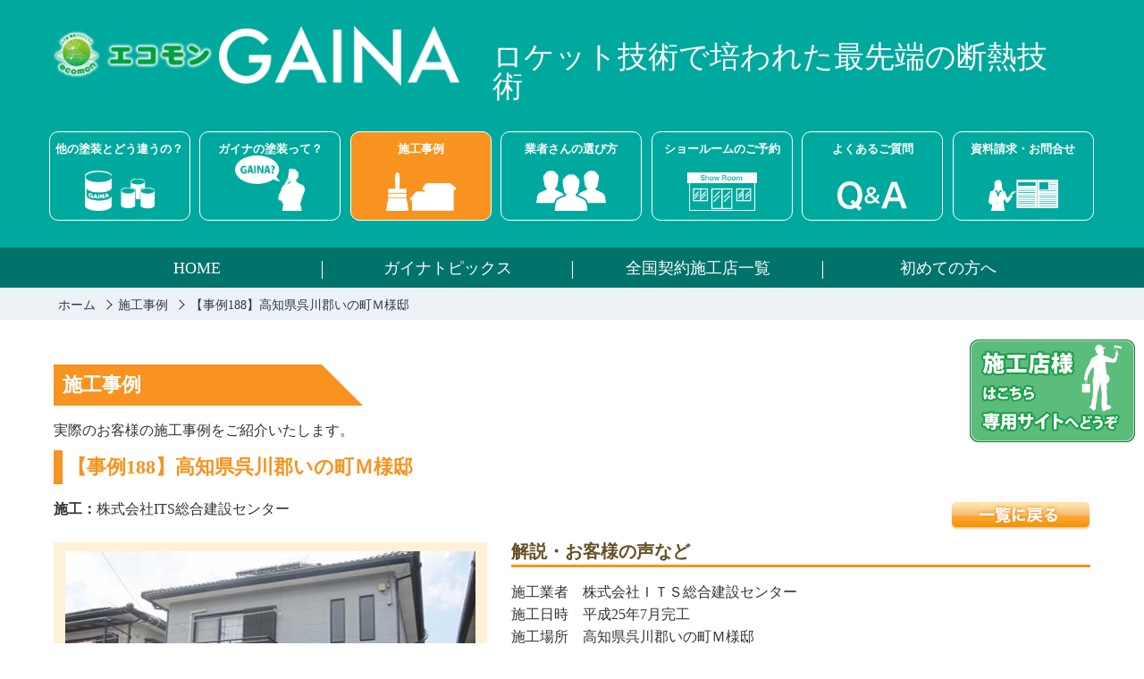

--- FILE ---
content_type: text/html; charset=UTF-8
request_url: https://gaina-ecomon.com/example/885/
body_size: 10818
content:
<!DOCTYPE html>
<html dir="ltr" lang="ja" prefix="og: https://ogp.me/ns#">
<head>
<!-- ▼ Yahooコンバージョンタグ（サイトジェネラルタグ） --> 
<script async src="https://s.yimg.jp/images/listing/tool/cv/ytag.js"></script>
<script>
window.yjDataLayer = window.yjDataLayer || [];
function ytag() { yjDataLayer.push(arguments); }
ytag({"type":"ycl_cookie"});
</script>
<meta charset="UTF-8" />
<meta name="viewport" content="width=device-width, initial-scale=1" />


<link rel="stylesheet" type="text/css" href="reset.css" />
<link rel="stylesheet" href="https://gaina-ecomon.com/wp/wp-content/themes/gaina_new/reset.css" type="text/css" />
<link rel="stylesheet" href="https://gaina-ecomon.com/wp/wp-content/themes/gaina_new/style.css?ver=20260125022754" type="text/css" />
<link rel="stylesheet" href="https://gaina-ecocoro.com/toi/mfp.statics/mailformpro.css" type="text/css" />
<script src="https://gaina-ecomon.com/toi/mfp.statics/thanks.js" type="text/javascript"></script>

<!-- ハンバーガーメニュー -->
<script src="https://ajax.googleapis.com/ajax/libs/jquery/1.9.1/jquery.min.js"></script>
<script src="https://gaina-ecomon.com/wp/wp-content/themes/gaina_new/js/menu_sp.js"></script>
<script src="https://gaina-ecomon.com/wp/wp-content/themes/gaina_new/js/spmenu_accordion.js"></script>

<!-- 並列コンテンツ高さ揃え -->
<script src="https://gaina-ecomon.com/wp/wp-content/themes/gaina_new/js/jquery.matchHeight.js"></script>
<script type="text/javascript">
 jQuery(function($){
    $(window).load(function(){
    $(".nurikae-cost").matchHeight(); //塗り替えコスト3列配置
    $(".box_list").matchHeight(); //施工事例 ３列配置
    $(".main_example .gallery li").matchHeight(); //施工事例詳細ページ ３列配置
    $(".product").matchHeight(); //ご優待商品
    });
 })
</script>

<!-- よくある質問ページ QAアコーディオン表示 -->
<script type="text/javascript">
jQuery.noConflict();
(function($) {
$(function(){
	$('.accordion_head').click(function() {
		$(this).next().slideToggle();
	}).next().hide();
});
})(jQuery);
</script>

<!-- PageScroll -->
<script src="https://gaina-ecomon.com/wp/wp-content/themes/gaina_new/js/jquery.page-scroller.js"></script>
<script src="https://gaina-ecomon.com/wp/wp-content/themes/gaina_new/js/pagetop.js" type="text/javascript"></script>

<!-- common.js -->
<script src="https://gaina-ecomon.com/wp/wp-content/themes/gaina_new/js/common.js"></script>
    
<!--[if lt IE 9]>
<script src="https://gaina-ecomon.com/wp/wp-content/themes/gaina_new/js/html5shiv.js">
<script src="https://gaina-ecomon.com/wp/wp-content/themes/gaina_new/js/selectivizr.js">
<script src="https://gaina-ecomon.com/wp/wp-content/themes/gaina_new/js/respond.js">
<![endif]-->

<!-- ICON -->
<link rel="shortcut icon" href="https://gaina-ecomon.com/wp/wp-content/themes/gaina_new/images/favicon.ico" type="image/vnd.microsoft.icon">
<link rel="apple-touch-icon" href="https://gaina-ecomon.com/wp/wp-content/themes/gaina_new/images/apple-touch-icon.png"> 

<!-- OGP -->
<meta property="og:title" content="ガイナ GAINA 宇宙の技術を暮らしの中へ">
<meta property="og:type" content="website" />
<meta property="og:description" content="ロケット開発で培われた最先端の断熱技術であるガイナ(GAINA)の施主様向け紹介サイトです。">
<meta property="og:url" content="https://gaina-ecomon.com/">
<meta property="og:image" content="https://gaina-ecomon.com/wp/wp-content/themes/gaina_new/images/gaina-ecocoro.jpg">
<meta property="og:site_name" content="ガイナ GAINA 宇宙の技術を暮らしの中へ">

	<style>img:is([sizes="auto" i], [sizes^="auto," i]) { contain-intrinsic-size: 3000px 1500px }</style>
	
		<!-- All in One SEO 4.8.9 - aioseo.com -->
		<title>【事例188】高知県呉川郡いの町Ｍ様邸 | ガイナ GAINA 宇宙の技術を暮らしの中へ</title>
	<meta name="description" content="◆施工前 ◆施工後 解説・お客様の声など 施工業者 株式会社ＩＴＳ総合建設センター 施工日時 平成25年7月完" />
	<meta name="robots" content="max-image-preview:large" />
	<link rel="canonical" href="https://gaina-ecomon.com/example/885/" />
	<meta name="generator" content="All in One SEO (AIOSEO) 4.8.9" />
		<meta property="og:locale" content="ja_JP" />
		<meta property="og:site_name" content="ガイナ GAINA 宇宙の技術を暮らしの中へ | ロケット開発で培われた最先端の断熱技術であるガイナ(GAINA)の施主様向け紹介サイトです。" />
		<meta property="og:type" content="article" />
		<meta property="og:title" content="【事例188】高知県呉川郡いの町Ｍ様邸 | ガイナ GAINA 宇宙の技術を暮らしの中へ" />
		<meta property="og:description" content="◆施工前 ◆施工後 解説・お客様の声など 施工業者 株式会社ＩＴＳ総合建設センター 施工日時 平成25年7月完" />
		<meta property="og:url" content="https://gaina-ecomon.com/example/885/" />
		<meta property="article:published_time" content="2013-11-09T13:50:05+00:00" />
		<meta property="article:modified_time" content="2017-11-01T07:14:41+00:00" />
		<meta name="twitter:card" content="summary" />
		<meta name="twitter:title" content="【事例188】高知県呉川郡いの町Ｍ様邸 | ガイナ GAINA 宇宙の技術を暮らしの中へ" />
		<meta name="twitter:description" content="◆施工前 ◆施工後 解説・お客様の声など 施工業者 株式会社ＩＴＳ総合建設センター 施工日時 平成25年7月完" />
		<script type="application/ld+json" class="aioseo-schema">
			{"@context":"https:\/\/schema.org","@graph":[{"@type":"BreadcrumbList","@id":"https:\/\/gaina-ecomon.com\/example\/885\/#breadcrumblist","itemListElement":[{"@type":"ListItem","@id":"https:\/\/gaina-ecomon.com#listItem","position":1,"name":"\u30db\u30fc\u30e0","item":"https:\/\/gaina-ecomon.com","nextItem":{"@type":"ListItem","@id":"https:\/\/gaina-ecomon.com\/example\/885\/#listItem","name":"\u3010\u4e8b\u4f8b188\u3011\u9ad8\u77e5\u770c\u5449\u5ddd\u90e1\u3044\u306e\u753a\uff2d\u69d8\u90b8"}},{"@type":"ListItem","@id":"https:\/\/gaina-ecomon.com\/example\/885\/#listItem","position":2,"name":"\u3010\u4e8b\u4f8b188\u3011\u9ad8\u77e5\u770c\u5449\u5ddd\u90e1\u3044\u306e\u753a\uff2d\u69d8\u90b8","previousItem":{"@type":"ListItem","@id":"https:\/\/gaina-ecomon.com#listItem","name":"\u30db\u30fc\u30e0"}}]},{"@type":"Organization","@id":"https:\/\/gaina-ecomon.com\/#organization","name":"\u30ac\u30a4\u30ca GAINA \u5b87\u5b99\u306e\u6280\u8853\u3092\u66ae\u3089\u3057\u306e\u4e2d\u3078","description":"\u30ed\u30b1\u30c3\u30c8\u958b\u767a\u3067\u57f9\u308f\u308c\u305f\u6700\u5148\u7aef\u306e\u65ad\u71b1\u6280\u8853\u3067\u3042\u308b\u30ac\u30a4\u30ca(GAINA)\u306e\u65bd\u4e3b\u69d8\u5411\u3051\u7d39\u4ecb\u30b5\u30a4\u30c8\u3067\u3059\u3002","url":"https:\/\/gaina-ecomon.com\/"},{"@type":"WebPage","@id":"https:\/\/gaina-ecomon.com\/example\/885\/#webpage","url":"https:\/\/gaina-ecomon.com\/example\/885\/","name":"\u3010\u4e8b\u4f8b188\u3011\u9ad8\u77e5\u770c\u5449\u5ddd\u90e1\u3044\u306e\u753a\uff2d\u69d8\u90b8 | \u30ac\u30a4\u30ca GAINA \u5b87\u5b99\u306e\u6280\u8853\u3092\u66ae\u3089\u3057\u306e\u4e2d\u3078","description":"\u25c6\u65bd\u5de5\u524d \u25c6\u65bd\u5de5\u5f8c \u89e3\u8aac\u30fb\u304a\u5ba2\u69d8\u306e\u58f0\u306a\u3069 \u65bd\u5de5\u696d\u8005 \u682a\u5f0f\u4f1a\u793e\uff29\uff34\uff33\u7dcf\u5408\u5efa\u8a2d\u30bb\u30f3\u30bf\u30fc \u65bd\u5de5\u65e5\u6642 \u5e73\u621025\u5e747\u6708\u5b8c","inLanguage":"ja","isPartOf":{"@id":"https:\/\/gaina-ecomon.com\/#website"},"breadcrumb":{"@id":"https:\/\/gaina-ecomon.com\/example\/885\/#breadcrumblist"},"image":{"@type":"ImageObject","url":"https:\/\/gaina-ecomon.com\/wp\/wp-content\/uploads\/2013\/11\/188.jpg","@id":"https:\/\/gaina-ecomon.com\/example\/885\/#mainImage","width":460,"height":330,"caption":"\u30ac\u30a4\u30ca\u65bd\u5de5\u5f8c"},"primaryImageOfPage":{"@id":"https:\/\/gaina-ecomon.com\/example\/885\/#mainImage"},"datePublished":"2013-11-09T22:50:05+09:00","dateModified":"2017-11-01T16:14:41+09:00"},{"@type":"WebSite","@id":"https:\/\/gaina-ecomon.com\/#website","url":"https:\/\/gaina-ecomon.com\/","name":"\u30ac\u30a4\u30ca GAINA \u5b87\u5b99\u306e\u6280\u8853\u3092\u66ae\u3089\u3057\u306e\u4e2d\u3078","description":"\u30ed\u30b1\u30c3\u30c8\u958b\u767a\u3067\u57f9\u308f\u308c\u305f\u6700\u5148\u7aef\u306e\u65ad\u71b1\u6280\u8853\u3067\u3042\u308b\u30ac\u30a4\u30ca(GAINA)\u306e\u65bd\u4e3b\u69d8\u5411\u3051\u7d39\u4ecb\u30b5\u30a4\u30c8\u3067\u3059\u3002","inLanguage":"ja","publisher":{"@id":"https:\/\/gaina-ecomon.com\/#organization"}}]}
		</script>
		<!-- All in One SEO -->

<script type="text/javascript">
/* <![CDATA[ */
window._wpemojiSettings = {"baseUrl":"https:\/\/s.w.org\/images\/core\/emoji\/16.0.1\/72x72\/","ext":".png","svgUrl":"https:\/\/s.w.org\/images\/core\/emoji\/16.0.1\/svg\/","svgExt":".svg","source":{"concatemoji":"https:\/\/gaina-ecomon.com\/wp\/wp-includes\/js\/wp-emoji-release.min.js?ver=8715d4d2d4bad6ba91c07790c1df8ff1"}};
/*! This file is auto-generated */
!function(s,n){var o,i,e;function c(e){try{var t={supportTests:e,timestamp:(new Date).valueOf()};sessionStorage.setItem(o,JSON.stringify(t))}catch(e){}}function p(e,t,n){e.clearRect(0,0,e.canvas.width,e.canvas.height),e.fillText(t,0,0);var t=new Uint32Array(e.getImageData(0,0,e.canvas.width,e.canvas.height).data),a=(e.clearRect(0,0,e.canvas.width,e.canvas.height),e.fillText(n,0,0),new Uint32Array(e.getImageData(0,0,e.canvas.width,e.canvas.height).data));return t.every(function(e,t){return e===a[t]})}function u(e,t){e.clearRect(0,0,e.canvas.width,e.canvas.height),e.fillText(t,0,0);for(var n=e.getImageData(16,16,1,1),a=0;a<n.data.length;a++)if(0!==n.data[a])return!1;return!0}function f(e,t,n,a){switch(t){case"flag":return n(e,"\ud83c\udff3\ufe0f\u200d\u26a7\ufe0f","\ud83c\udff3\ufe0f\u200b\u26a7\ufe0f")?!1:!n(e,"\ud83c\udde8\ud83c\uddf6","\ud83c\udde8\u200b\ud83c\uddf6")&&!n(e,"\ud83c\udff4\udb40\udc67\udb40\udc62\udb40\udc65\udb40\udc6e\udb40\udc67\udb40\udc7f","\ud83c\udff4\u200b\udb40\udc67\u200b\udb40\udc62\u200b\udb40\udc65\u200b\udb40\udc6e\u200b\udb40\udc67\u200b\udb40\udc7f");case"emoji":return!a(e,"\ud83e\udedf")}return!1}function g(e,t,n,a){var r="undefined"!=typeof WorkerGlobalScope&&self instanceof WorkerGlobalScope?new OffscreenCanvas(300,150):s.createElement("canvas"),o=r.getContext("2d",{willReadFrequently:!0}),i=(o.textBaseline="top",o.font="600 32px Arial",{});return e.forEach(function(e){i[e]=t(o,e,n,a)}),i}function t(e){var t=s.createElement("script");t.src=e,t.defer=!0,s.head.appendChild(t)}"undefined"!=typeof Promise&&(o="wpEmojiSettingsSupports",i=["flag","emoji"],n.supports={everything:!0,everythingExceptFlag:!0},e=new Promise(function(e){s.addEventListener("DOMContentLoaded",e,{once:!0})}),new Promise(function(t){var n=function(){try{var e=JSON.parse(sessionStorage.getItem(o));if("object"==typeof e&&"number"==typeof e.timestamp&&(new Date).valueOf()<e.timestamp+604800&&"object"==typeof e.supportTests)return e.supportTests}catch(e){}return null}();if(!n){if("undefined"!=typeof Worker&&"undefined"!=typeof OffscreenCanvas&&"undefined"!=typeof URL&&URL.createObjectURL&&"undefined"!=typeof Blob)try{var e="postMessage("+g.toString()+"("+[JSON.stringify(i),f.toString(),p.toString(),u.toString()].join(",")+"));",a=new Blob([e],{type:"text/javascript"}),r=new Worker(URL.createObjectURL(a),{name:"wpTestEmojiSupports"});return void(r.onmessage=function(e){c(n=e.data),r.terminate(),t(n)})}catch(e){}c(n=g(i,f,p,u))}t(n)}).then(function(e){for(var t in e)n.supports[t]=e[t],n.supports.everything=n.supports.everything&&n.supports[t],"flag"!==t&&(n.supports.everythingExceptFlag=n.supports.everythingExceptFlag&&n.supports[t]);n.supports.everythingExceptFlag=n.supports.everythingExceptFlag&&!n.supports.flag,n.DOMReady=!1,n.readyCallback=function(){n.DOMReady=!0}}).then(function(){return e}).then(function(){var e;n.supports.everything||(n.readyCallback(),(e=n.source||{}).concatemoji?t(e.concatemoji):e.wpemoji&&e.twemoji&&(t(e.twemoji),t(e.wpemoji)))}))}((window,document),window._wpemojiSettings);
/* ]]> */
</script>
<style id='wp-emoji-styles-inline-css' type='text/css'>

	img.wp-smiley, img.emoji {
		display: inline !important;
		border: none !important;
		box-shadow: none !important;
		height: 1em !important;
		width: 1em !important;
		margin: 0 0.07em !important;
		vertical-align: -0.1em !important;
		background: none !important;
		padding: 0 !important;
	}
</style>
<link rel='stylesheet' id='wp-block-library-css' href='https://gaina-ecomon.com/wp/wp-includes/css/dist/block-library/style.min.css?ver=8715d4d2d4bad6ba91c07790c1df8ff1' type='text/css' media='all' />
<style id='classic-theme-styles-inline-css' type='text/css'>
/*! This file is auto-generated */
.wp-block-button__link{color:#fff;background-color:#32373c;border-radius:9999px;box-shadow:none;text-decoration:none;padding:calc(.667em + 2px) calc(1.333em + 2px);font-size:1.125em}.wp-block-file__button{background:#32373c;color:#fff;text-decoration:none}
</style>
<style id='global-styles-inline-css' type='text/css'>
:root{--wp--preset--aspect-ratio--square: 1;--wp--preset--aspect-ratio--4-3: 4/3;--wp--preset--aspect-ratio--3-4: 3/4;--wp--preset--aspect-ratio--3-2: 3/2;--wp--preset--aspect-ratio--2-3: 2/3;--wp--preset--aspect-ratio--16-9: 16/9;--wp--preset--aspect-ratio--9-16: 9/16;--wp--preset--color--black: #000000;--wp--preset--color--cyan-bluish-gray: #abb8c3;--wp--preset--color--white: #ffffff;--wp--preset--color--pale-pink: #f78da7;--wp--preset--color--vivid-red: #cf2e2e;--wp--preset--color--luminous-vivid-orange: #ff6900;--wp--preset--color--luminous-vivid-amber: #fcb900;--wp--preset--color--light-green-cyan: #7bdcb5;--wp--preset--color--vivid-green-cyan: #00d084;--wp--preset--color--pale-cyan-blue: #8ed1fc;--wp--preset--color--vivid-cyan-blue: #0693e3;--wp--preset--color--vivid-purple: #9b51e0;--wp--preset--gradient--vivid-cyan-blue-to-vivid-purple: linear-gradient(135deg,rgba(6,147,227,1) 0%,rgb(155,81,224) 100%);--wp--preset--gradient--light-green-cyan-to-vivid-green-cyan: linear-gradient(135deg,rgb(122,220,180) 0%,rgb(0,208,130) 100%);--wp--preset--gradient--luminous-vivid-amber-to-luminous-vivid-orange: linear-gradient(135deg,rgba(252,185,0,1) 0%,rgba(255,105,0,1) 100%);--wp--preset--gradient--luminous-vivid-orange-to-vivid-red: linear-gradient(135deg,rgba(255,105,0,1) 0%,rgb(207,46,46) 100%);--wp--preset--gradient--very-light-gray-to-cyan-bluish-gray: linear-gradient(135deg,rgb(238,238,238) 0%,rgb(169,184,195) 100%);--wp--preset--gradient--cool-to-warm-spectrum: linear-gradient(135deg,rgb(74,234,220) 0%,rgb(151,120,209) 20%,rgb(207,42,186) 40%,rgb(238,44,130) 60%,rgb(251,105,98) 80%,rgb(254,248,76) 100%);--wp--preset--gradient--blush-light-purple: linear-gradient(135deg,rgb(255,206,236) 0%,rgb(152,150,240) 100%);--wp--preset--gradient--blush-bordeaux: linear-gradient(135deg,rgb(254,205,165) 0%,rgb(254,45,45) 50%,rgb(107,0,62) 100%);--wp--preset--gradient--luminous-dusk: linear-gradient(135deg,rgb(255,203,112) 0%,rgb(199,81,192) 50%,rgb(65,88,208) 100%);--wp--preset--gradient--pale-ocean: linear-gradient(135deg,rgb(255,245,203) 0%,rgb(182,227,212) 50%,rgb(51,167,181) 100%);--wp--preset--gradient--electric-grass: linear-gradient(135deg,rgb(202,248,128) 0%,rgb(113,206,126) 100%);--wp--preset--gradient--midnight: linear-gradient(135deg,rgb(2,3,129) 0%,rgb(40,116,252) 100%);--wp--preset--font-size--small: 13px;--wp--preset--font-size--medium: 20px;--wp--preset--font-size--large: 36px;--wp--preset--font-size--x-large: 42px;--wp--preset--spacing--20: 0.44rem;--wp--preset--spacing--30: 0.67rem;--wp--preset--spacing--40: 1rem;--wp--preset--spacing--50: 1.5rem;--wp--preset--spacing--60: 2.25rem;--wp--preset--spacing--70: 3.38rem;--wp--preset--spacing--80: 5.06rem;--wp--preset--shadow--natural: 6px 6px 9px rgba(0, 0, 0, 0.2);--wp--preset--shadow--deep: 12px 12px 50px rgba(0, 0, 0, 0.4);--wp--preset--shadow--sharp: 6px 6px 0px rgba(0, 0, 0, 0.2);--wp--preset--shadow--outlined: 6px 6px 0px -3px rgba(255, 255, 255, 1), 6px 6px rgba(0, 0, 0, 1);--wp--preset--shadow--crisp: 6px 6px 0px rgba(0, 0, 0, 1);}:where(.is-layout-flex){gap: 0.5em;}:where(.is-layout-grid){gap: 0.5em;}body .is-layout-flex{display: flex;}.is-layout-flex{flex-wrap: wrap;align-items: center;}.is-layout-flex > :is(*, div){margin: 0;}body .is-layout-grid{display: grid;}.is-layout-grid > :is(*, div){margin: 0;}:where(.wp-block-columns.is-layout-flex){gap: 2em;}:where(.wp-block-columns.is-layout-grid){gap: 2em;}:where(.wp-block-post-template.is-layout-flex){gap: 1.25em;}:where(.wp-block-post-template.is-layout-grid){gap: 1.25em;}.has-black-color{color: var(--wp--preset--color--black) !important;}.has-cyan-bluish-gray-color{color: var(--wp--preset--color--cyan-bluish-gray) !important;}.has-white-color{color: var(--wp--preset--color--white) !important;}.has-pale-pink-color{color: var(--wp--preset--color--pale-pink) !important;}.has-vivid-red-color{color: var(--wp--preset--color--vivid-red) !important;}.has-luminous-vivid-orange-color{color: var(--wp--preset--color--luminous-vivid-orange) !important;}.has-luminous-vivid-amber-color{color: var(--wp--preset--color--luminous-vivid-amber) !important;}.has-light-green-cyan-color{color: var(--wp--preset--color--light-green-cyan) !important;}.has-vivid-green-cyan-color{color: var(--wp--preset--color--vivid-green-cyan) !important;}.has-pale-cyan-blue-color{color: var(--wp--preset--color--pale-cyan-blue) !important;}.has-vivid-cyan-blue-color{color: var(--wp--preset--color--vivid-cyan-blue) !important;}.has-vivid-purple-color{color: var(--wp--preset--color--vivid-purple) !important;}.has-black-background-color{background-color: var(--wp--preset--color--black) !important;}.has-cyan-bluish-gray-background-color{background-color: var(--wp--preset--color--cyan-bluish-gray) !important;}.has-white-background-color{background-color: var(--wp--preset--color--white) !important;}.has-pale-pink-background-color{background-color: var(--wp--preset--color--pale-pink) !important;}.has-vivid-red-background-color{background-color: var(--wp--preset--color--vivid-red) !important;}.has-luminous-vivid-orange-background-color{background-color: var(--wp--preset--color--luminous-vivid-orange) !important;}.has-luminous-vivid-amber-background-color{background-color: var(--wp--preset--color--luminous-vivid-amber) !important;}.has-light-green-cyan-background-color{background-color: var(--wp--preset--color--light-green-cyan) !important;}.has-vivid-green-cyan-background-color{background-color: var(--wp--preset--color--vivid-green-cyan) !important;}.has-pale-cyan-blue-background-color{background-color: var(--wp--preset--color--pale-cyan-blue) !important;}.has-vivid-cyan-blue-background-color{background-color: var(--wp--preset--color--vivid-cyan-blue) !important;}.has-vivid-purple-background-color{background-color: var(--wp--preset--color--vivid-purple) !important;}.has-black-border-color{border-color: var(--wp--preset--color--black) !important;}.has-cyan-bluish-gray-border-color{border-color: var(--wp--preset--color--cyan-bluish-gray) !important;}.has-white-border-color{border-color: var(--wp--preset--color--white) !important;}.has-pale-pink-border-color{border-color: var(--wp--preset--color--pale-pink) !important;}.has-vivid-red-border-color{border-color: var(--wp--preset--color--vivid-red) !important;}.has-luminous-vivid-orange-border-color{border-color: var(--wp--preset--color--luminous-vivid-orange) !important;}.has-luminous-vivid-amber-border-color{border-color: var(--wp--preset--color--luminous-vivid-amber) !important;}.has-light-green-cyan-border-color{border-color: var(--wp--preset--color--light-green-cyan) !important;}.has-vivid-green-cyan-border-color{border-color: var(--wp--preset--color--vivid-green-cyan) !important;}.has-pale-cyan-blue-border-color{border-color: var(--wp--preset--color--pale-cyan-blue) !important;}.has-vivid-cyan-blue-border-color{border-color: var(--wp--preset--color--vivid-cyan-blue) !important;}.has-vivid-purple-border-color{border-color: var(--wp--preset--color--vivid-purple) !important;}.has-vivid-cyan-blue-to-vivid-purple-gradient-background{background: var(--wp--preset--gradient--vivid-cyan-blue-to-vivid-purple) !important;}.has-light-green-cyan-to-vivid-green-cyan-gradient-background{background: var(--wp--preset--gradient--light-green-cyan-to-vivid-green-cyan) !important;}.has-luminous-vivid-amber-to-luminous-vivid-orange-gradient-background{background: var(--wp--preset--gradient--luminous-vivid-amber-to-luminous-vivid-orange) !important;}.has-luminous-vivid-orange-to-vivid-red-gradient-background{background: var(--wp--preset--gradient--luminous-vivid-orange-to-vivid-red) !important;}.has-very-light-gray-to-cyan-bluish-gray-gradient-background{background: var(--wp--preset--gradient--very-light-gray-to-cyan-bluish-gray) !important;}.has-cool-to-warm-spectrum-gradient-background{background: var(--wp--preset--gradient--cool-to-warm-spectrum) !important;}.has-blush-light-purple-gradient-background{background: var(--wp--preset--gradient--blush-light-purple) !important;}.has-blush-bordeaux-gradient-background{background: var(--wp--preset--gradient--blush-bordeaux) !important;}.has-luminous-dusk-gradient-background{background: var(--wp--preset--gradient--luminous-dusk) !important;}.has-pale-ocean-gradient-background{background: var(--wp--preset--gradient--pale-ocean) !important;}.has-electric-grass-gradient-background{background: var(--wp--preset--gradient--electric-grass) !important;}.has-midnight-gradient-background{background: var(--wp--preset--gradient--midnight) !important;}.has-small-font-size{font-size: var(--wp--preset--font-size--small) !important;}.has-medium-font-size{font-size: var(--wp--preset--font-size--medium) !important;}.has-large-font-size{font-size: var(--wp--preset--font-size--large) !important;}.has-x-large-font-size{font-size: var(--wp--preset--font-size--x-large) !important;}
:where(.wp-block-post-template.is-layout-flex){gap: 1.25em;}:where(.wp-block-post-template.is-layout-grid){gap: 1.25em;}
:where(.wp-block-columns.is-layout-flex){gap: 2em;}:where(.wp-block-columns.is-layout-grid){gap: 2em;}
:root :where(.wp-block-pullquote){font-size: 1.5em;line-height: 1.6;}
</style>
<link rel='stylesheet' id='responsive-lightbox-featherlight-css' href='https://gaina-ecomon.com/wp/wp-content/plugins/responsive-lightbox/assets/featherlight/featherlight.min.css?ver=1.7.14' type='text/css' media='all' />
<link rel='stylesheet' id='responsive-lightbox-featherlight-gallery-css' href='https://gaina-ecomon.com/wp/wp-content/plugins/responsive-lightbox/assets/featherlight/featherlight.gallery.min.css?ver=1.7.14' type='text/css' media='all' />
<link rel='stylesheet' id='wp-pagenavi-css' href='https://gaina-ecomon.com/wp/wp-content/plugins/wp-pagenavi/pagenavi-css.css?ver=2.70' type='text/css' media='all' />
<script type="text/javascript" src="https://gaina-ecomon.com/wp/wp-includes/js/jquery/jquery.min.js?ver=3.7.1" id="jquery-core-js"></script>
<script type="text/javascript" src="https://gaina-ecomon.com/wp/wp-includes/js/jquery/jquery-migrate.min.js?ver=3.4.1" id="jquery-migrate-js"></script>
<script type="text/javascript" src="https://gaina-ecomon.com/wp/wp-content/plugins/responsive-lightbox/assets/featherlight/featherlight.min.js?ver=1.7.14" id="responsive-lightbox-featherlight-js"></script>
<script type="text/javascript" src="https://gaina-ecomon.com/wp/wp-content/plugins/responsive-lightbox/assets/featherlight/featherlight.gallery.min.js?ver=1.7.14" id="responsive-lightbox-featherlight-gallery-js"></script>
<script type="text/javascript" src="https://gaina-ecomon.com/wp/wp-includes/js/underscore.min.js?ver=1.13.7" id="underscore-js"></script>
<script type="text/javascript" src="https://gaina-ecomon.com/wp/wp-content/plugins/responsive-lightbox/assets/infinitescroll/infinite-scroll.pkgd.min.js?ver=4.0.1" id="responsive-lightbox-infinite-scroll-js"></script>
<script type="text/javascript" id="responsive-lightbox-js-before">
/* <![CDATA[ */
var rlArgs = {"script":"featherlight","selector":"lightbox","customEvents":"","activeGalleries":true,"openSpeed":250,"closeSpeed":250,"closeOnClick":"background","closeOnEsc":true,"galleryFadeIn":100,"galleryFadeOut":300,"woocommerce_gallery":false,"ajaxurl":"https:\/\/gaina-ecomon.com\/wp\/wp-admin\/admin-ajax.php","nonce":"9e9d63fd2a","preview":false,"postId":885,"scriptExtension":false};
/* ]]> */
</script>
<script type="text/javascript" src="https://gaina-ecomon.com/wp/wp-content/plugins/responsive-lightbox/js/front.js?ver=2.5.3" id="responsive-lightbox-js"></script>
<link rel="https://api.w.org/" href="https://gaina-ecomon.com/wp-json/" /><link rel="EditURI" type="application/rsd+xml" title="RSD" href="https://gaina-ecomon.com/wp/xmlrpc.php?rsd" />

<link rel='shortlink' href='https://gaina-ecomon.com/?p=885' />
<link rel="alternate" title="oEmbed (JSON)" type="application/json+oembed" href="https://gaina-ecomon.com/wp-json/oembed/1.0/embed?url=https%3A%2F%2Fgaina-ecomon.com%2Fexample%2F885%2F" />
<link rel="alternate" title="oEmbed (XML)" type="text/xml+oembed" href="https://gaina-ecomon.com/wp-json/oembed/1.0/embed?url=https%3A%2F%2Fgaina-ecomon.com%2Fexample%2F885%2F&#038;format=xml" />
    
<!-- Google Analytics GA4タグ -->
<script async
src="https://www.googletagmanager.com/gtag/js?id=G-0CXHBLGSRQ"></script>
<script>
 window.dataLayer = window.dataLayer || [];
 function gtag(){dataLayer.push(arguments);}
 gtag('js', new Date());

 gtag('config', 'G-0CXHBLGSRQ');
</script>    
<!-- ▼ Googleコンバージョンタグ（グローバル サイトタグ） -->
<script async src="https://www.googletagmanager.com/gtag/js?id=AW-999921758"></script>
<script>
  window.dataLayer = window.dataLayer || [];
  function gtag(){dataLayer.push(arguments);}
  gtag('js', new Date());

  gtag('config', 'AW-999921758');
</script>
</head>

<body class="wp-singular example-template-default single single-example postid-885 wp-theme-gaina_new">
<aside>
	<ul class="nav-sidemenu">
		<li><a href="https://gaina.ecomon.biz/" target="_blank"><img src="https://gaina-ecomon.com/wp/wp-content/themes/gaina_new/images/bt_sekoten-site.png" alt="施工店様はこちら専用サイトへどうぞ"></a></li>
	</ul>	
</aside>    
<div id="container">
<header id="header">
<div class="header-inner">
	<div class="logo-area">
		<p class="logo"><a href="https://gaina-ecomon.com/"><img src="https://gaina-ecomon.com/wp/wp-content/themes/gaina_new/images/logo_ecomon.png"></a></p>
		<p class="logo_sp"><a href="https://gaina-ecomon.com/"><img src="https://gaina-ecomon.com/wp/wp-content/themes/gaina_new/images/logo_ecomon_sp.png"></a></p>
 		<h1 class="head-title">ロケット技術で培われた最先端の断熱技術</h1>
    </div>
	<nav class="main-nav clearfix">
    <div class="menu-header-mainnav-container"><ul id="menu-header-mainnav" class="menu"><li id="menu-item-2250" class="menu-item menu-item-type-post_type menu-item-object-page menu-item-2250"><a href="https://gaina-ecomon.com/difference/difference05/">他の塗装とどう違うの？</a></li>
<li id="menu-item-2260" class="menu-item menu-item-type-post_type menu-item-object-page menu-item-2260"><a href="https://gaina-ecomon.com/knowledge/knowledge01/">ガイナの塗装って？</a></li>
<li id="menu-item-2193" class="menu-item menu-item-type-post_type menu-item-object-page menu-item-2193"><a href="https://gaina-ecomon.com/example/">施工事例</a></li>
<li id="menu-item-2194" class="menu-item menu-item-type-post_type menu-item-object-page menu-item-2194"><a href="https://gaina-ecomon.com/howto/">業者さんの選び方</a></li>
<li id="menu-item-2195" class="menu-item menu-item-type-post_type menu-item-object-page menu-item-2195"><a href="https://gaina-ecomon.com/showroom/">ショールームのご予約</a></li>
<li id="menu-item-2197" class="menu-item menu-item-type-post_type menu-item-object-page menu-item-2197"><a href="https://gaina-ecomon.com/qa/">よくあるご質問</a></li>
<li id="menu-item-2512" class="menu-item menu-item-type-custom menu-item-object-custom menu-item-2512"><a href="https://gaina-ecomon.com/toi/">資料請求・お問合せ</a></li>
</ul></div>    </nav>
</div>
<!-- /.header-inner --> 
<p class="menubtn">
</p>
<nav class="sp_menu">
<ul>
<li class="menu_difference-has-children"><a href="#">他の塗装とどう違うの？</a>
	<ul class="menu_difference_submenu">
		<li class="menu_difference01"><a href="https://gaina-ecomon.com/difference/difference05/">ガイナの多機能性</a></li>
		<li class="menu_difference02"><a href="https://gaina-ecomon.com/difference/difference01/">ガイナの技術</a></li>
		<li class="menu_difference03"><a href="https://gaina-ecomon.com/difference/difference02/">ガイナの安全性</a></li>
		<li class="menu_difference04"><a href="https://gaina-ecomon.com/difference/difference03/">ガイナの耐久性</a></li>
		<li class="menu_difference05"><a href="https://gaina-ecomon.com/difference/difference04/">塗り替えコスト</a></li>
		<li class="menu_difference06"><a href="https://gaina-ecomon.com/difference/difference06/">カラーバリエーション</a></li>
	</ul>
</li>
<li class="menu_knowledge-has-children"><a href="#">ガイナの塗装って？</a>
	<ul class="menu_knowledge_submenu">
		<li class="menu_knowledge01"><a href="https://gaina-ecomon.com/knowledge/knowledge01/">なぜ塗装をするのでしょうか？</a></li>
		<li class="menu_knowledge02"><a href="https://gaina-ecomon.com/knowledge/knowledge02/">塗装の方法</a></li>
		<li class="menu_knowledge03"><a href="https://gaina-ecomon.com/knowledge/knowledge03/">塗装の種類</a></li>
	</ul>
</li>
<li class="menu_example"><a href="https://gaina-ecomon.com/example/">施工事例</a>
<li class="menu_howto"><a href="https://gaina-ecomon.com/howto/">業者さんの選び方</a>
<li class="menu_showroom"><a href="https://gaina-ecomon.com/showroom/">ショールームのご予約</a>
<!-- ▼ 非表示    
<li class="menu_gift"><a href="https://gaina-ecomon.com/gift/">ご優待のご案内</a>
-->
<li class="menu_qa"><a href="https://gaina-ecomon.com/qa/">よくあるご質問</a>
<li class="menu_contact"><a href="https://gaina-ecomon.com/toi/">資料請求・お問合せ</a>
<li class="menu_extra"><a href="https://gaina-ecomon.com/">HOME</a></li>
<li class="menu_extra"><a href="https://gaina-ecomon.com/gaina-topics/">ガイナトピックス</a></li>
<li class="menu_extra"><a href="https://gaina.ecomon.biz/shoplist/" target="_blank">全国契約施工店一覧</a>
<li class="menu_extra"><a href="https://gaina-ecomon.com/message/">初めての方へ</a>
<li class="menu_extra"><a href="https://gaina-ecomon.com/privacy/">プライバシーポリシー</a>
<li class="menu_extra"><a href="https://gaina-ecomon.com/announce/">ご利用にあたって</a>
<li class="menu_extra"><a href="https://gaina-ecomon.com/company/">会社案内</a>
</ul>
<div class="hum_btn">

<div class="form_wrapper">
<form role="search" method="get" class="search-form" action="https://gaina-ecomon.com/">
	<div class="form-box">
		<div class="lt">
			<input type="search" id="s" class="search-field" placeholder="キーワード検索" value="" name="s" />
		</div>	
		<div class="rt">	
			<button type="submit" class="search-submit"></button>
		</div>
	</div>	
</form>
</div><!-- /.form_wrapper-->
    
</div> 
<div class="sekoten_btn"><a href="https://gaina.ecomon.biz/" target="_blank"><img src="https://gaina-ecomon.com/wp/wp-content/themes/gaina_new/images/bt_sekoten-site.png" alt="施工店様はこちら専用サイトへどうぞ"></a></div>
</nav>
</header>
    
<nav class="sub-nav clearfix">
<div class="menu-header-subnav-container">
<ul id="menu-header-subnav">
<li id="menu-top"><a href="https://gaina-ecomon.com/">HOME</a></li>
<li id="menu-topics"><a href="https://gaina-ecomon.com/gaina-topics/">ガイナトピックス</a></li>
<li id="menu-ecocoro"><a href="https://gaina.ecomon.biz/shoplist/" target="_blank">全国契約施工店一覧</a></li>
<li id="menu-message"><a href="https://gaina-ecomon.com/message/">初めての方へ</a></li>
</ul>
</div>
</nav>   
<div class="area-pankuzu">
	<div class="pankuzu-box">
        <div id="breadcrumb"><ul><li><a href="https://gaina-ecomon.com"><span>ホーム</span></a></li><li><a href=""><span>施工事例</span></a></li><li><span>【事例188】高知県呉川郡いの町Ｍ様邸</span></li></ul></div>    </div><!-- /.pankuzu-box -->
</div><!-- /.area-pankuzu -->
<div class="main_example">
<h2 class="title_example">施工事例</h2>
<p class="intro">実際のお客様の施工事例をご紹介いたします。</p>

<div id="box_example">
<h3>【事例188】高知県呉川郡いの町Ｍ様邸</h3>
<div class="contractor">
<div class="flt_r">
<a href="https://gaina-ecomon.com/example/"><img src="https://gaina-ecomon.com/wp/wp-content/themes/gaina_new/images/link_list_d.png" /></a>
</div><!-- /.flt_r -->
<dl>
<dt>施工：</dt>
<dd>株式会社ITS総合建設センター</dd>
</dl></div><!-- /.contractor -->
<div class="clearfix">
<div class="flt_l">
<div class="image_area">
<dl>
<dt><img decoding="async" src="https://gaina-ecomon.com/wp/wp-content/themes/gaina_new/images/example/188/01_01.jpg" /></dt>
<dd>◆施工前</dd>
<dt><img decoding="async" src="https://gaina-ecomon.com/wp/wp-content/themes/gaina_new/images/example/188/01_02.jpg" /></dt>
<dd>◆施工後</dd>
</dl></div>
</p></div>
<div class="flt_r">
<div class="text_area">
<h4>解説・お客様の声など</h4>
<p>施工業者　株式会社ＩＴＳ総合建設センター<br />
施工日時　平成25年7月完工<br />
施工場所　高知県呉川郡いの町Ｍ様邸<br />
工事完了後のお客様のお声<br />
・ガイナ塗料での工事を選んだのはどうしてですか？<br />
・１５年と長い保証期間<br />
・断熱効果が高い</p>
<p>・今後どのようなことに、期待されていますか？<br />
・夏場の断熱効果<br />
・定期点検とアフターフォロー</p>
<p>・工事後の仕上りはいかがでしょうか。<br />
色も思った通り落ち着いた色で、いい感じに仕上がっていました。
        </div>
</p></div>
</div>
</div><!-- /#box_example -->
<div class="btn_detail2 mt50 mb20">
    <a href="https://gaina-ecomon.com/difference/difference05/">ガイナと他の塗装の違いについて</a>
</div>
<div class="btn_detail2 mb40">
    <a href="https://gaina-ecomon.com/knowledge/knowledge01/">ガイナの塗装について</a>
</div> 
<div class="btn_panf b-mgn50">
<a href="https://gaina-ecomon.com/toi/">ガイナ資料請求（無料）</a>
</div><!-- ./btn_panf -->	
</div><!-- /.main -->

<footer>
<div class="footer-inner">
<ul class="list_footer-menu">
    <li>
        <div class="wrap_title"><h2>ガイナと他の塗装の違い</h2></div>
        <ul class="nav_footer-menu">
            <li><a href="https://gaina-ecomon.com/difference/difference05/">ガイナの多機能性</a></li>
            <li><a href="https://gaina-ecomon.com/difference/difference01/">ガイナの技術</a></li>
            <li><a href="https://gaina-ecomon.com/difference/difference02/">ガイナの安全性</a></li>
            <li><a href="https://gaina-ecomon.com/difference/difference03/">ガイナの耐久性</a></li>
            <li><a href="https://gaina-ecomon.com/difference/difference04/">塗り替えコスト</a></li>
            <li><a href="https://gaina-ecomon.com/difference/difference06/">カラーバリエーション</a></li>
        </ul>    
    </li>
    <li>
        <div class="wrap_title"><h2>ガイナの塗装</h2></div>
        <ul class="nav_footer-menu">
            <li><a href="https://gaina-ecomon.com/knowledge/knowledge01/">なぜ塗装をするのでしょうか？</a></li>
            <li><a href="https://gaina-ecomon.com/knowledge/knowledge02/">塗装の方法</a></li>
            <li><a href="https://gaina-ecomon.com/knowledge/knowledge03/">塗料の種類</a></li>
        </ul>    
    </li>
    <li>
        <div class="wrap_title"><h2>ガイナ関連情報</h2></div>
        <ul class="nav_footer-menu">
            <li><a href="https://gaina-ecomon.com/example/">施工事例</a></li>
            <li><a href="https://gaina-ecomon.com/qa/">よくあるご質問</a></li>
            <li><a href="https://gaina-ecomon.com/gaina-topics/">ガイナトピックス</a></li>
            <li><a href="https://gaina.ecomon.biz/shoplist/" target="_blank">全国契約施工店一覧</a></li>
            <li><a href="https://gaina-ecomon.com/howto/">業者さんの選び方</a></li>
            <li><a href="https://gaina-ecomon.com/message/">はじめての方へ</a></li>
        </ul>
        
<div class="form_wrapper">
<form role="search" method="get" class="search-form" action="https://gaina-ecomon.com/">
	<div class="form-box">
		<div class="lt">
			<input type="search" id="s" class="search-field" placeholder="キーワード検索" value="" name="s" />
		</div>	
		<div class="rt">	
			<button type="submit" class="search-submit"></button>
		</div>
	</div>	
</form>
</div><!-- /.form_wrapper-->
    </li>
    <li>
        <div class="wrap_title"><h2>会社概要他</h2></div>
        <ul class="nav_footer-menu">
            <li><a href="https://gaina-ecomon.com/company/">会社案内</a></li>
            <li><a href="https://gaina-ecomon.com/privacy/">プライバシーポリシー</a></li>
            <li><a href="https://gaina-ecomon.com/announce/">ご利用にあたって</a></li>
            <li><a href="https://gaina-ecomon.com/toi/">資料請求・お問い合わせ</a></li>
            <li><a href="https://gaina-ecomon.com/showroom/">ショールームご予約</a></li>
        </ul>   
    </li>
</ul>
</div><!-- /.footer-inner -->
<div class="copyright_wrap">
<div class="footer_logo"><a href="https://gaina-ecomon.com/"><img src="https://gaina-ecomon.com/wp/wp-content/themes/gaina_new/images/logo_footer_ecomon.png" alt="GAINA" /></a></div>    
<div class="copyright">Copyright © 2005-2026 Shinryokusha Co. Ltd. 心力舎環境プロジェクト エコモン All Right Reserved.</div>
</div><!-- /.copyright -->    
</footer>
</div><!-- /#container -->

<div id="bt-top"><a href="#container"><img src="https://gaina-ecomon.com/wp/wp-content/themes/gaina_new/images/bt-top.png" width="50" height="50"></a></div>
<ul class="footer_sp-menu_bt">
    <li><a href="https://gaina.ecomon.biz/shoplist/" target="_blank"><img src="https://gaina-ecomon.com/wp/wp-content/themes/gaina_new/images/menu_bt_sp_sekoten.png" alt="全国主要契約施工店一覧"></a></li>
    <li><a href="https://gaina-ecomon.com/example/"><img src="https://gaina-ecomon.com/wp/wp-content/themes/gaina_new/images/menu_bt_sp_sekojirei.png" alt="施工事例"></a></li>
    <li><a href="https://gaina-ecomon.com/toi/"><img src="https://gaina-ecomon.com/wp/wp-content/themes/gaina_new/images/menu_bt_sp_seikyu.png" alt="資料請求・お問合せ"></a></li>
</ul>

<script type="speculationrules">
{"prefetch":[{"source":"document","where":{"and":[{"href_matches":"\/*"},{"not":{"href_matches":["\/wp\/wp-*.php","\/wp\/wp-admin\/*","\/wp\/wp-content\/uploads\/*","\/wp\/wp-content\/*","\/wp\/wp-content\/plugins\/*","\/wp\/wp-content\/themes\/gaina_new\/*","\/*\\?(.+)"]}},{"not":{"selector_matches":"a[rel~=\"nofollow\"]"}},{"not":{"selector_matches":".no-prefetch, .no-prefetch a"}}]},"eagerness":"conservative"}]}
</script>
</body>
</html>

--- FILE ---
content_type: application/javascript
request_url: https://gaina-ecomon.com/toi/mfp.statics/thanks.js
body_size: 494
content:
// Thanks 
var mfpGET = new Object();

function mfpSanitizing(str){
	var before = new Array('&','"',"'","<",">","\n","\t","\\n");
	var after = new Array('&amp;','&quot;','&rsquo;',"&lt;","&gt;","<br />"," ","<br />");
	for(var i=0;i<before.length;i++)
		str = str.replace(new RegExp(before[i],'g'), after[i]);
	return str;
}
function mfpClearCookie(){
	var current_dir = location.pathname;
	var current_dirs = new Array();
	current_dirs = current_dir.split("/");
	if(current_dirs[current_dirs.length-1] != ""){
		current_dirs[current_dirs.length-1] = "";
		current_dir = current_dirs.join("/");
	}
	document.cookie = '_MFP=; path=' + current_dir + '; expires=';
}
mfpClearCookie();
if(location.search){
	var gets = new Array();
	gets = (location.search.substring(1,location.search.length)).split('&');
	for(var i=0;i<gets.length;i++){
		var get = new Array();
		get = gets[i].split('=');
		mfpGET[decodeURI(get[0])] = mfpSanitizing(decodeURI(get[1]));
	}
}

if(mfpGET['no']){
	document.write('<div id="mfp_thanks">受付番号&nbsp;<strong>'+mfpGET['no']+'</strong>&nbsp;を受け付けました</div>');
}
// Thanks 


--- FILE ---
content_type: application/javascript
request_url: https://gaina-ecomon.com/wp/wp-content/themes/gaina_new/js/pagetop.js
body_size: 231
content:
jQuery.noConflict();
(function($) {
$(function() {
　var topBtn = $('#bt-top');
　topBtn.hide();
　//スクロールが500に達したらボタン表示
　$(window).scroll(function () {
　　if ($(this).scrollTop() > 500) {
　　　　topBtn.fadeIn();
　　} else {
　　　　topBtn.fadeOut();
　　}
　});
　//スクロールしてトップ
　topBtn.click(function () {
　　$('body,html').animate({
　　　　scrollTop: 0
　　}, 500);
　　return false;
　});
});
})(jQuery)

--- FILE ---
content_type: application/javascript
request_url: https://gaina-ecomon.com/wp/wp-content/themes/gaina_new/js/spmenu_accordion.js
body_size: 199
content:
jQuery.noConflict();
(function($) {
    $(function(){
		//他の塗装とどう違うの？
        $('.menu_difference-has-children').each(function(){
            $(this).find('a').first().on('click', function() {
                $(this).next().slideToggle(100);
                $(this).toggleClass('current');
                return false;
            });
        });

		//ガイナの塗装って？
        $('.menu_knowledge-has-children').each(function(){
            $(this).find('a').first().on('click', function() {
                $(this).next().slideToggle(100);
                $(this).toggleClass('current');
                return false;
            });
        });
    });
})(jQuery);